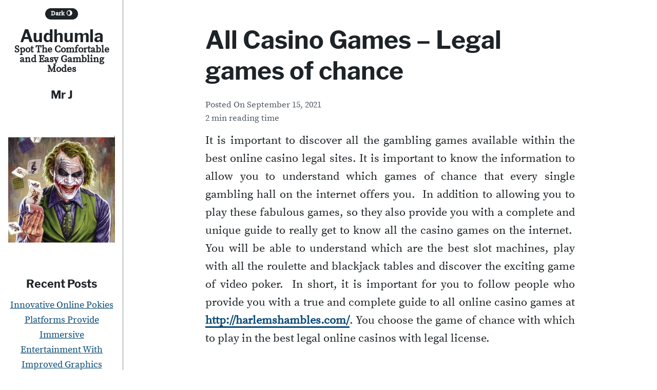

--- FILE ---
content_type: text/html; charset=UTF-8
request_url: http://www.audhumla.org/all-casino-games-legal-games-of-chance.html
body_size: 12084
content:
<!DOCTYPE html>
<html lang="en-US">
<head>
	<meta charset="UTF-8">
	<meta name="viewport" content="width=device-width" />
	<link rel="profile" href="http://gmpg.org/xfn/11">
	<link rel="profile" href="http://microformats.org/profile/specs" />
	<link rel="profile" href="http://microformats.org/profile/hatom" />

	<meta name='robots' content='index, follow, max-image-preview:large, max-snippet:-1, max-video-preview:-1' />

	<!-- This site is optimized with the Yoast SEO plugin v26.8 - https://yoast.com/product/yoast-seo-wordpress/ -->
	<title>All Casino Games - Legal games of chance - Audhumla</title>
	<link rel="canonical" href="http://www.audhumla.org/all-casino-games-legal-games-of-chance.html" />
	<meta property="og:locale" content="en_US" />
	<meta property="og:type" content="article" />
	<meta property="og:title" content="All Casino Games - Legal games of chance - Audhumla" />
	<meta property="og:description" content="It is important to discover all the gambling games available within the best online casino legal sites. It is important to know the information to allow you to understand which games of chance that every single gambling hall on the internet offers you.  In addition to allowing you to play these fabulous games, so they [&hellip;]" />
	<meta property="og:url" content="http://www.audhumla.org/all-casino-games-legal-games-of-chance.html" />
	<meta property="og:site_name" content="Audhumla" />
	<meta property="article:published_time" content="2021-09-15T10:26:49+00:00" />
	<meta property="article:modified_time" content="2021-09-21T11:45:51+00:00" />
	<meta property="og:image" content="http://www.audhumla.org/wp-content/uploads/2021/09/ONLINE____.jpg" />
	<meta name="author" content="William" />
	<meta name="twitter:card" content="summary_large_image" />
	<meta name="twitter:label1" content="Written by" />
	<meta name="twitter:data1" content="William" />
	<meta name="twitter:label2" content="Est. reading time" />
	<meta name="twitter:data2" content="2 minutes" />
	<script type="application/ld+json" class="yoast-schema-graph">{"@context":"https://schema.org","@graph":[{"@type":"Article","@id":"http://www.audhumla.org/all-casino-games-legal-games-of-chance.html#article","isPartOf":{"@id":"http://www.audhumla.org/all-casino-games-legal-games-of-chance.html"},"author":{"name":"William","@id":"http://www.audhumla.org/#/schema/person/3b7de15c0213ede568e1dc2727005aea"},"headline":"All Casino Games &#8211; Legal games of chance","datePublished":"2021-09-15T10:26:49+00:00","dateModified":"2021-09-21T11:45:51+00:00","mainEntityOfPage":{"@id":"http://www.audhumla.org/all-casino-games-legal-games-of-chance.html"},"wordCount":327,"image":{"@id":"http://www.audhumla.org/all-casino-games-legal-games-of-chance.html#primaryimage"},"thumbnailUrl":"http://www.audhumla.org/wp-content/uploads/2021/09/ONLINE____.jpg","articleSection":["Casino"],"inLanguage":"en-US"},{"@type":"WebPage","@id":"http://www.audhumla.org/all-casino-games-legal-games-of-chance.html","url":"http://www.audhumla.org/all-casino-games-legal-games-of-chance.html","name":"All Casino Games - Legal games of chance - Audhumla","isPartOf":{"@id":"http://www.audhumla.org/#website"},"primaryImageOfPage":{"@id":"http://www.audhumla.org/all-casino-games-legal-games-of-chance.html#primaryimage"},"image":{"@id":"http://www.audhumla.org/all-casino-games-legal-games-of-chance.html#primaryimage"},"thumbnailUrl":"http://www.audhumla.org/wp-content/uploads/2021/09/ONLINE____.jpg","datePublished":"2021-09-15T10:26:49+00:00","dateModified":"2021-09-21T11:45:51+00:00","author":{"@id":"http://www.audhumla.org/#/schema/person/3b7de15c0213ede568e1dc2727005aea"},"breadcrumb":{"@id":"http://www.audhumla.org/all-casino-games-legal-games-of-chance.html#breadcrumb"},"inLanguage":"en-US","potentialAction":[{"@type":"ReadAction","target":["http://www.audhumla.org/all-casino-games-legal-games-of-chance.html"]}]},{"@type":"ImageObject","inLanguage":"en-US","@id":"http://www.audhumla.org/all-casino-games-legal-games-of-chance.html#primaryimage","url":"http://www.audhumla.org/wp-content/uploads/2021/09/ONLINE____.jpg","contentUrl":"http://www.audhumla.org/wp-content/uploads/2021/09/ONLINE____.jpg","width":900,"height":450,"caption":"online domino games"},{"@type":"BreadcrumbList","@id":"http://www.audhumla.org/all-casino-games-legal-games-of-chance.html#breadcrumb","itemListElement":[{"@type":"ListItem","position":1,"name":"Home","item":"http://www.audhumla.org/"},{"@type":"ListItem","position":2,"name":"All Casino Games &#8211; Legal games of chance"}]},{"@type":"WebSite","@id":"http://www.audhumla.org/#website","url":"http://www.audhumla.org/","name":"Audhumla","description":"Spot The Comfortable and Easy Gambling Modes","potentialAction":[{"@type":"SearchAction","target":{"@type":"EntryPoint","urlTemplate":"http://www.audhumla.org/?s={search_term_string}"},"query-input":{"@type":"PropertyValueSpecification","valueRequired":true,"valueName":"search_term_string"}}],"inLanguage":"en-US"},{"@type":"Person","@id":"http://www.audhumla.org/#/schema/person/3b7de15c0213ede568e1dc2727005aea","name":"William","image":{"@type":"ImageObject","inLanguage":"en-US","@id":"http://www.audhumla.org/#/schema/person/image/","url":"https://secure.gravatar.com/avatar/e1f348fca4f715923b0e5cb1672544ebf89db1e3d0d87bea8452a5031e523b58?s=96&d=mm&r=g","contentUrl":"https://secure.gravatar.com/avatar/e1f348fca4f715923b0e5cb1672544ebf89db1e3d0d87bea8452a5031e523b58?s=96&d=mm&r=g","caption":"William"},"sameAs":["http://audhumla.org"],"url":"http://www.audhumla.org/author/admin"}]}</script>
	<!-- / Yoast SEO plugin. -->


<link rel="alternate" type="application/rss+xml" title="Audhumla &raquo; Feed" href="http://www.audhumla.org/feed" />
<link rel="alternate" title="oEmbed (JSON)" type="application/json+oembed" href="http://www.audhumla.org/wp-json/oembed/1.0/embed?url=http%3A%2F%2Fwww.audhumla.org%2Fall-casino-games-legal-games-of-chance.html" />
<link rel="alternate" title="oEmbed (XML)" type="text/xml+oembed" href="http://www.audhumla.org/wp-json/oembed/1.0/embed?url=http%3A%2F%2Fwww.audhumla.org%2Fall-casino-games-legal-games-of-chance.html&#038;format=xml" />
<style id='wp-img-auto-sizes-contain-inline-css'>
img:is([sizes=auto i],[sizes^="auto," i]){contain-intrinsic-size:3000px 1500px}
/*# sourceURL=wp-img-auto-sizes-contain-inline-css */
</style>
<style id='wp-emoji-styles-inline-css'>

	img.wp-smiley, img.emoji {
		display: inline !important;
		border: none !important;
		box-shadow: none !important;
		height: 1em !important;
		width: 1em !important;
		margin: 0 0.07em !important;
		vertical-align: -0.1em !important;
		background: none !important;
		padding: 0 !important;
	}
/*# sourceURL=wp-emoji-styles-inline-css */
</style>
<style id='wp-block-library-inline-css'>
:root{--wp-block-synced-color:#7a00df;--wp-block-synced-color--rgb:122,0,223;--wp-bound-block-color:var(--wp-block-synced-color);--wp-editor-canvas-background:#ddd;--wp-admin-theme-color:#007cba;--wp-admin-theme-color--rgb:0,124,186;--wp-admin-theme-color-darker-10:#006ba1;--wp-admin-theme-color-darker-10--rgb:0,107,160.5;--wp-admin-theme-color-darker-20:#005a87;--wp-admin-theme-color-darker-20--rgb:0,90,135;--wp-admin-border-width-focus:2px}@media (min-resolution:192dpi){:root{--wp-admin-border-width-focus:1.5px}}.wp-element-button{cursor:pointer}:root .has-very-light-gray-background-color{background-color:#eee}:root .has-very-dark-gray-background-color{background-color:#313131}:root .has-very-light-gray-color{color:#eee}:root .has-very-dark-gray-color{color:#313131}:root .has-vivid-green-cyan-to-vivid-cyan-blue-gradient-background{background:linear-gradient(135deg,#00d084,#0693e3)}:root .has-purple-crush-gradient-background{background:linear-gradient(135deg,#34e2e4,#4721fb 50%,#ab1dfe)}:root .has-hazy-dawn-gradient-background{background:linear-gradient(135deg,#faaca8,#dad0ec)}:root .has-subdued-olive-gradient-background{background:linear-gradient(135deg,#fafae1,#67a671)}:root .has-atomic-cream-gradient-background{background:linear-gradient(135deg,#fdd79a,#004a59)}:root .has-nightshade-gradient-background{background:linear-gradient(135deg,#330968,#31cdcf)}:root .has-midnight-gradient-background{background:linear-gradient(135deg,#020381,#2874fc)}:root{--wp--preset--font-size--normal:16px;--wp--preset--font-size--huge:42px}.has-regular-font-size{font-size:1em}.has-larger-font-size{font-size:2.625em}.has-normal-font-size{font-size:var(--wp--preset--font-size--normal)}.has-huge-font-size{font-size:var(--wp--preset--font-size--huge)}.has-text-align-center{text-align:center}.has-text-align-left{text-align:left}.has-text-align-right{text-align:right}.has-fit-text{white-space:nowrap!important}#end-resizable-editor-section{display:none}.aligncenter{clear:both}.items-justified-left{justify-content:flex-start}.items-justified-center{justify-content:center}.items-justified-right{justify-content:flex-end}.items-justified-space-between{justify-content:space-between}.screen-reader-text{border:0;clip-path:inset(50%);height:1px;margin:-1px;overflow:hidden;padding:0;position:absolute;width:1px;word-wrap:normal!important}.screen-reader-text:focus{background-color:#ddd;clip-path:none;color:#444;display:block;font-size:1em;height:auto;left:5px;line-height:normal;padding:15px 23px 14px;text-decoration:none;top:5px;width:auto;z-index:100000}html :where(.has-border-color){border-style:solid}html :where([style*=border-top-color]){border-top-style:solid}html :where([style*=border-right-color]){border-right-style:solid}html :where([style*=border-bottom-color]){border-bottom-style:solid}html :where([style*=border-left-color]){border-left-style:solid}html :where([style*=border-width]){border-style:solid}html :where([style*=border-top-width]){border-top-style:solid}html :where([style*=border-right-width]){border-right-style:solid}html :where([style*=border-bottom-width]){border-bottom-style:solid}html :where([style*=border-left-width]){border-left-style:solid}html :where(img[class*=wp-image-]){height:auto;max-width:100%}:where(figure){margin:0 0 1em}html :where(.is-position-sticky){--wp-admin--admin-bar--position-offset:var(--wp-admin--admin-bar--height,0px)}@media screen and (max-width:600px){html :where(.is-position-sticky){--wp-admin--admin-bar--position-offset:0px}}

/*# sourceURL=wp-block-library-inline-css */
</style><style id='global-styles-inline-css'>
:root{--wp--preset--aspect-ratio--square: 1;--wp--preset--aspect-ratio--4-3: 4/3;--wp--preset--aspect-ratio--3-4: 3/4;--wp--preset--aspect-ratio--3-2: 3/2;--wp--preset--aspect-ratio--2-3: 2/3;--wp--preset--aspect-ratio--16-9: 16/9;--wp--preset--aspect-ratio--9-16: 9/16;--wp--preset--color--black: #000000;--wp--preset--color--cyan-bluish-gray: #abb8c3;--wp--preset--color--white: #ffffff;--wp--preset--color--pale-pink: #f78da7;--wp--preset--color--vivid-red: #cf2e2e;--wp--preset--color--luminous-vivid-orange: #ff6900;--wp--preset--color--luminous-vivid-amber: #fcb900;--wp--preset--color--light-green-cyan: #7bdcb5;--wp--preset--color--vivid-green-cyan: #00d084;--wp--preset--color--pale-cyan-blue: #8ed1fc;--wp--preset--color--vivid-cyan-blue: #0693e3;--wp--preset--color--vivid-purple: #9b51e0;--wp--preset--color--text: #1d2327;--wp--preset--color--accent-text: #50575e;--wp--preset--color--accent: #d63638;--wp--preset--gradient--vivid-cyan-blue-to-vivid-purple: linear-gradient(135deg,rgb(6,147,227) 0%,rgb(155,81,224) 100%);--wp--preset--gradient--light-green-cyan-to-vivid-green-cyan: linear-gradient(135deg,rgb(122,220,180) 0%,rgb(0,208,130) 100%);--wp--preset--gradient--luminous-vivid-amber-to-luminous-vivid-orange: linear-gradient(135deg,rgb(252,185,0) 0%,rgb(255,105,0) 100%);--wp--preset--gradient--luminous-vivid-orange-to-vivid-red: linear-gradient(135deg,rgb(255,105,0) 0%,rgb(207,46,46) 100%);--wp--preset--gradient--very-light-gray-to-cyan-bluish-gray: linear-gradient(135deg,rgb(238,238,238) 0%,rgb(169,184,195) 100%);--wp--preset--gradient--cool-to-warm-spectrum: linear-gradient(135deg,rgb(74,234,220) 0%,rgb(151,120,209) 20%,rgb(207,42,186) 40%,rgb(238,44,130) 60%,rgb(251,105,98) 80%,rgb(254,248,76) 100%);--wp--preset--gradient--blush-light-purple: linear-gradient(135deg,rgb(255,206,236) 0%,rgb(152,150,240) 100%);--wp--preset--gradient--blush-bordeaux: linear-gradient(135deg,rgb(254,205,165) 0%,rgb(254,45,45) 50%,rgb(107,0,62) 100%);--wp--preset--gradient--luminous-dusk: linear-gradient(135deg,rgb(255,203,112) 0%,rgb(199,81,192) 50%,rgb(65,88,208) 100%);--wp--preset--gradient--pale-ocean: linear-gradient(135deg,rgb(255,245,203) 0%,rgb(182,227,212) 50%,rgb(51,167,181) 100%);--wp--preset--gradient--electric-grass: linear-gradient(135deg,rgb(202,248,128) 0%,rgb(113,206,126) 100%);--wp--preset--gradient--midnight: linear-gradient(135deg,rgb(2,3,129) 0%,rgb(40,116,252) 100%);--wp--preset--font-size--small: 16px;--wp--preset--font-size--medium: 20px;--wp--preset--font-size--large: 36px;--wp--preset--font-size--x-large: 42px;--wp--preset--font-size--regular: 22px;--wp--preset--font-size--huge: 48px;--wp--preset--spacing--20: 0.44rem;--wp--preset--spacing--30: 0.67rem;--wp--preset--spacing--40: 1rem;--wp--preset--spacing--50: 1.5rem;--wp--preset--spacing--60: 2.25rem;--wp--preset--spacing--70: 3.38rem;--wp--preset--spacing--80: 5.06rem;--wp--preset--shadow--natural: 6px 6px 9px rgba(0, 0, 0, 0.2);--wp--preset--shadow--deep: 12px 12px 50px rgba(0, 0, 0, 0.4);--wp--preset--shadow--sharp: 6px 6px 0px rgba(0, 0, 0, 0.2);--wp--preset--shadow--outlined: 6px 6px 0px -3px rgb(255, 255, 255), 6px 6px rgb(0, 0, 0);--wp--preset--shadow--crisp: 6px 6px 0px rgb(0, 0, 0);}:where(.is-layout-flex){gap: 0.5em;}:where(.is-layout-grid){gap: 0.5em;}body .is-layout-flex{display: flex;}.is-layout-flex{flex-wrap: wrap;align-items: center;}.is-layout-flex > :is(*, div){margin: 0;}body .is-layout-grid{display: grid;}.is-layout-grid > :is(*, div){margin: 0;}:where(.wp-block-columns.is-layout-flex){gap: 2em;}:where(.wp-block-columns.is-layout-grid){gap: 2em;}:where(.wp-block-post-template.is-layout-flex){gap: 1.25em;}:where(.wp-block-post-template.is-layout-grid){gap: 1.25em;}.has-black-color{color: var(--wp--preset--color--black) !important;}.has-cyan-bluish-gray-color{color: var(--wp--preset--color--cyan-bluish-gray) !important;}.has-white-color{color: var(--wp--preset--color--white) !important;}.has-pale-pink-color{color: var(--wp--preset--color--pale-pink) !important;}.has-vivid-red-color{color: var(--wp--preset--color--vivid-red) !important;}.has-luminous-vivid-orange-color{color: var(--wp--preset--color--luminous-vivid-orange) !important;}.has-luminous-vivid-amber-color{color: var(--wp--preset--color--luminous-vivid-amber) !important;}.has-light-green-cyan-color{color: var(--wp--preset--color--light-green-cyan) !important;}.has-vivid-green-cyan-color{color: var(--wp--preset--color--vivid-green-cyan) !important;}.has-pale-cyan-blue-color{color: var(--wp--preset--color--pale-cyan-blue) !important;}.has-vivid-cyan-blue-color{color: var(--wp--preset--color--vivid-cyan-blue) !important;}.has-vivid-purple-color{color: var(--wp--preset--color--vivid-purple) !important;}.has-black-background-color{background-color: var(--wp--preset--color--black) !important;}.has-cyan-bluish-gray-background-color{background-color: var(--wp--preset--color--cyan-bluish-gray) !important;}.has-white-background-color{background-color: var(--wp--preset--color--white) !important;}.has-pale-pink-background-color{background-color: var(--wp--preset--color--pale-pink) !important;}.has-vivid-red-background-color{background-color: var(--wp--preset--color--vivid-red) !important;}.has-luminous-vivid-orange-background-color{background-color: var(--wp--preset--color--luminous-vivid-orange) !important;}.has-luminous-vivid-amber-background-color{background-color: var(--wp--preset--color--luminous-vivid-amber) !important;}.has-light-green-cyan-background-color{background-color: var(--wp--preset--color--light-green-cyan) !important;}.has-vivid-green-cyan-background-color{background-color: var(--wp--preset--color--vivid-green-cyan) !important;}.has-pale-cyan-blue-background-color{background-color: var(--wp--preset--color--pale-cyan-blue) !important;}.has-vivid-cyan-blue-background-color{background-color: var(--wp--preset--color--vivid-cyan-blue) !important;}.has-vivid-purple-background-color{background-color: var(--wp--preset--color--vivid-purple) !important;}.has-black-border-color{border-color: var(--wp--preset--color--black) !important;}.has-cyan-bluish-gray-border-color{border-color: var(--wp--preset--color--cyan-bluish-gray) !important;}.has-white-border-color{border-color: var(--wp--preset--color--white) !important;}.has-pale-pink-border-color{border-color: var(--wp--preset--color--pale-pink) !important;}.has-vivid-red-border-color{border-color: var(--wp--preset--color--vivid-red) !important;}.has-luminous-vivid-orange-border-color{border-color: var(--wp--preset--color--luminous-vivid-orange) !important;}.has-luminous-vivid-amber-border-color{border-color: var(--wp--preset--color--luminous-vivid-amber) !important;}.has-light-green-cyan-border-color{border-color: var(--wp--preset--color--light-green-cyan) !important;}.has-vivid-green-cyan-border-color{border-color: var(--wp--preset--color--vivid-green-cyan) !important;}.has-pale-cyan-blue-border-color{border-color: var(--wp--preset--color--pale-cyan-blue) !important;}.has-vivid-cyan-blue-border-color{border-color: var(--wp--preset--color--vivid-cyan-blue) !important;}.has-vivid-purple-border-color{border-color: var(--wp--preset--color--vivid-purple) !important;}.has-vivid-cyan-blue-to-vivid-purple-gradient-background{background: var(--wp--preset--gradient--vivid-cyan-blue-to-vivid-purple) !important;}.has-light-green-cyan-to-vivid-green-cyan-gradient-background{background: var(--wp--preset--gradient--light-green-cyan-to-vivid-green-cyan) !important;}.has-luminous-vivid-amber-to-luminous-vivid-orange-gradient-background{background: var(--wp--preset--gradient--luminous-vivid-amber-to-luminous-vivid-orange) !important;}.has-luminous-vivid-orange-to-vivid-red-gradient-background{background: var(--wp--preset--gradient--luminous-vivid-orange-to-vivid-red) !important;}.has-very-light-gray-to-cyan-bluish-gray-gradient-background{background: var(--wp--preset--gradient--very-light-gray-to-cyan-bluish-gray) !important;}.has-cool-to-warm-spectrum-gradient-background{background: var(--wp--preset--gradient--cool-to-warm-spectrum) !important;}.has-blush-light-purple-gradient-background{background: var(--wp--preset--gradient--blush-light-purple) !important;}.has-blush-bordeaux-gradient-background{background: var(--wp--preset--gradient--blush-bordeaux) !important;}.has-luminous-dusk-gradient-background{background: var(--wp--preset--gradient--luminous-dusk) !important;}.has-pale-ocean-gradient-background{background: var(--wp--preset--gradient--pale-ocean) !important;}.has-electric-grass-gradient-background{background: var(--wp--preset--gradient--electric-grass) !important;}.has-midnight-gradient-background{background: var(--wp--preset--gradient--midnight) !important;}.has-small-font-size{font-size: var(--wp--preset--font-size--small) !important;}.has-medium-font-size{font-size: var(--wp--preset--font-size--medium) !important;}.has-large-font-size{font-size: var(--wp--preset--font-size--large) !important;}.has-x-large-font-size{font-size: var(--wp--preset--font-size--x-large) !important;}
/*# sourceURL=global-styles-inline-css */
</style>

<style id='classic-theme-styles-inline-css'>
/*! This file is auto-generated */
.wp-block-button__link{color:#fff;background-color:#32373c;border-radius:9999px;box-shadow:none;text-decoration:none;padding:calc(.667em + 2px) calc(1.333em + 2px);font-size:1.125em}.wp-block-file__button{background:#32373c;color:#fff;text-decoration:none}
/*# sourceURL=/wp-includes/css/classic-themes.min.css */
</style>
<link rel='stylesheet' id='velox-style-css' href='http://www.audhumla.org/wp-content/themes/velox/style.css?ver=1.3.1' media='all' />
<style id='velox-style-inline-css'>

		@font-face {
			font-family: Libre Franklin Bold;
			src:url('http://www.audhumla.org/wp-content/themes/velox/fonts/libre-franklin-v3-latin-700/libre-franklin-v3-latin-700.woff2') format('woff2'),
		    	url('http://www.audhumla.org/wp-content/themes/velox/fonts/libre-franklin-v3-latin-700/libre-franklin-v3-latin-700.woff') format('woff');
			font-weight: 700;

		}
		@font-face {
			font-family: Source Serif Pro;
			src:url('http://www.audhumla.org/wp-content/themes/velox/fonts/source-serif-pro-v7-latin-regular/source-serif-pro-v7-latin-regular.woff2') format('woff2'),
		    	url('http://www.audhumla.org/wp-content/themes/velox/fonts/source-serif-pro-v7-latin-regular/source-serif-pro-v7-latin-regular.woff') format('woff');
			font-weight: 400;
		}
		body, button, input, select, optgroup, textarea {
			font-family: 'Source Serif Pro',-apple-system,BlinkMacSystemFont,'Segoe UI',Roboto,Oxygen-Sans,Ubuntu,Cantarell,'Helvetica Neue',sans-serif;
			font-weight: 400;
		}
		h1, h2, h3, h4, h5, h6 {
			font-family: 'Libre Franklin Bold',-apple-system,BlinkMacSystemFont,'Segoe UI',Roboto,Oxygen-Sans,Ubuntu,Cantarell,'Helvetica Neue',sans-serif;
			font-weight: 700;
		}
		
/*# sourceURL=velox-style-inline-css */
</style>
<link rel="https://api.w.org/" href="http://www.audhumla.org/wp-json/" /><link rel="alternate" title="JSON" type="application/json" href="http://www.audhumla.org/wp-json/wp/v2/posts/122" /><link rel="EditURI" type="application/rsd+xml" title="RSD" href="http://www.audhumla.org/xmlrpc.php?rsd" />
<meta name="generator" content="WordPress 6.9" />
<link rel='shortlink' href='http://www.audhumla.org/?p=122' />
	<style type="text/css">
		@media (prefers-color-scheme: light) {
			body, input, select, optgroup, textarea, h1, h2, h3, h4, h5, h6 { color: #1d2327; }
			a, a:visited { color: #0a4b78; }
			.comment-navigation, .after-entry-sidebar, .posts-navigation, .post-navigation, .entry-footer, .author-info, hr, .wp-block-separator { border-bottom-color: #d63638; }
		}
		.entry-footer, .entry-meta, .wp-block-image figcaption, .wp-block-pullquote cite, .wp-block-latest-posts__post-date, .wp-caption-text { color: #515962; }
		.wp-block-button__link { background-color: #0a4b78; }
		.wp-block-button__link:hover, .wp-block-button__link:active, .wp-block-button__link:focus, .hentry .entry-content a.wp-block-button__link:hover, .hentry .entry-content a.wp-block-button__link:active, .hentry .entry-content a.wp-block-button__link:focus {	background-color: #0a4b78; }
		.hentry .entry-content a:not(.wp-block-button__link) { border-bottom-color: #0a4b78; box-shadow: inset 0 -2px 0 #0a4b78; }
		.hentry .entry-content a:not(.wp-block-button__link):hover, .hentry .entry-content a:not(.wp-block-button__link):focus, .hentry .entry-content a:not(.wp-block-button__link):active, .hentry .wp-block-image a:active, .hentry .wp-block-image a:focus, .hentry .wp-block-image a:hover, .hentry .wp-block-gallery a:active, .hentry .wp-block-gallery a:focus, .hentry .wp-block-gallery a:hover {	background-color: #0a4b78; border-bottom: 1px solid #0a4b78; box-shadow: inset 0 -2px 0 #0a4b78; }
		hr, hr.wp-block-separator, .progress-bar, button, input[type="button"], input[type="reset"], input[type="submit"], .wp-block-button .wp-block-button__link { background-color: #d63638; }
		.wp-block-separator.is-style-dots:before { color: #d63638; }
		.wp-block-pullquote { border-top-color: #d63638; border-bottom-color: #d63638; }
		.navigation .nav-previous { border-right-color: #d63638; }
		q, blockquote, .wp-block-quote:not(.is-large) { border-left-color: #d63638; }
		#main-navigation a:hover, #main-navigation a:focus { background-color: #0a4b78; }
		.has-text-color { color: #1d2327; }
		.has-text-background-color { background-color: #1d2327; }
		.has-accent-text-color { color: #515962; }
		.has-accent-text-background-color { background-color: #515962; }
		.has-accent-color, .is-style-outline > .wp-block-button__link:not(.has-background), .wp-block-button__link.is-style-outline:not(.has-background) { color: #d63638; }
		.has-accent-background-color { background-color: #d63638; }
	</style>
	</head>

<body class="wp-singular post-template-default single single-post postid-122 single-format-standard wp-embed-responsive wp-theme-velox h-entry hentry single-author">
<div id="page" class="site-wrap">
	<a class="skip-link screen-reader-text" href="#content">Skip to content</a>

	<header id="masthead" class="site-header" role="banner">
		<div class="site-header-wrap" data-sticky="true">
			<div class="site-header-content">
									<div class="site-options">
						<input type="checkbox" id="dark-mode-check" name="dark-mode-check">
						<label for="dark-mode-check" id="dark-mode-track">
							Dark<span class="dark-mode-track-icon" role="presentation">🌖</span>
						</label>
					</div><!-- .site-options -->
									<div class="site-branding">
										<h1 class="site-title"><a href="http://www.audhumla.org/" rel="home">Audhumla</a></h1>
					<p class="site-description">Spot The Comfortable and Easy Gambling Modes</p>
				</div><!-- .site-branding -->

									<aside id="secondary" class="widget-area header-sidebar" role="complementary">
						<section id="text-3" class="widget widget_text"><h3 class="widget-title">Mr J</h3>			<div class="textwidget"><p><img fetchpriority="high" decoding="async" class="aligncenter wp-image-25 size-medium" src="http://www.audhumla.org/wp-content/uploads/2021/03/Mr_-J-on-Instagram_-Unknown-author-Link-in-bio-dc-dceu-dcu-dctv-dcuniverse-joker-thejoker-heathledgerjoker-heathledger-darkknight-darkknighttrilogy…-300x300.jpg" alt="" width="300" height="300" srcset="http://www.audhumla.org/wp-content/uploads/2021/03/Mr_-J-on-Instagram_-Unknown-author-Link-in-bio-dc-dceu-dcu-dctv-dcuniverse-joker-thejoker-heathledgerjoker-heathledger-darkknight-darkknighttrilogy…-300x300.jpg 300w, http://www.audhumla.org/wp-content/uploads/2021/03/Mr_-J-on-Instagram_-Unknown-author-Link-in-bio-dc-dceu-dcu-dctv-dcuniverse-joker-thejoker-heathledgerjoker-heathledger-darkknight-darkknighttrilogy…-150x150.jpg 150w, http://www.audhumla.org/wp-content/uploads/2021/03/Mr_-J-on-Instagram_-Unknown-author-Link-in-bio-dc-dceu-dcu-dctv-dcuniverse-joker-thejoker-heathledgerjoker-heathledger-darkknight-darkknighttrilogy….jpg 720w" sizes="(max-width: 300px) 100vw, 300px" /></p>
</div>
		</section>
		<section id="recent-posts-3" class="widget widget_recent_entries">
		<h3 class="widget-title">Recent Posts</h3>
		<ul>
											<li>
					<a href="http://www.audhumla.org/innovative-online-pokies-platforms-provide-immersive-entertainment-with-improved-graphics.html">Innovative Online Pokies Platforms Provide Immersive Entertainment With Improved Graphics</a>
									</li>
											<li>
					<a href="http://www.audhumla.org/positive-reel-experiences-bring-lasting-enjoyment-to-slot-play.html">Positive Reel Experiences Bring Lasting Enjoyment To Slot Play</a>
									</li>
											<li>
					<a href="http://www.audhumla.org/choose-comfort-and-entertainment-with-todays-online-casino-games.html">Choose Comfort and Entertainment with Today’s Online Casino Games</a>
									</li>
											<li>
					<a href="http://www.audhumla.org/enjoy-engaging-online-casino-games-offering-smooth-play-and-rewards.html">Enjoy Engaging Online Casino Games Offering Smooth Play And Rewards</a>
									</li>
											<li>
					<a href="http://www.audhumla.org/spin-the-reels-and-win-big-with-exciting-online-slot-games.html">Spin the Reels and Win Big with Exciting Online Slot Games</a>
									</li>
					</ul>

		</section>					</aside><!-- #secondary -->
								</div>

			<nav id="main-navigation" class="site-navigation" role="navigation">
				<button class="menu-toggle" data-micromodal-trigger="header-menu"><span class="menu-icon"></span><span class="menu-icon-text">Menu</span></button>

				<div id="primary-menu" class="menu"></div>
			</nav><!-- #main-navigation -->
		</div><!-- .site-header-wrap -->
	</header><!-- #masthead -->

	<div id="content" class="site-content">

	<div id="primary" class="content-area">
		<main id="main" class="site-main" role="main">

		
<article id="post-122" class="post-122 post type-post status-publish format-standard category-casino" itemref="site-publisher">
	<header class="entry-header">
		
		<div class="entry-header-content">
			<h1 class="entry-title p-name" itemprop="name headline">All Casino Games &#8211; Legal games of chance</h1>			<div class="entry-meta">
				Posted On <time itemprop="datePublished" class="dt-published" datetime="2021-09-15T10:26:49+00:00">September 15, 2021</time>			</div><!-- .entry-meta -->
						</div>
	</header><!-- .entry-header -->

			<div class="entry-content e-content" itemprop="description articleBody">
			<p style="text-align: justify;">It is important to discover all the gambling games available within the best online casino legal sites. It is important to know the information to allow you to understand which games of chance that every single gambling hall on the internet offers you.  In addition to allowing you to play these fabulous games, so they also provide you with a complete and unique guide to really get to know all the casino games on the internet.  You will be able to understand which are the best slot machines, play with all the roulette and blackjack tables and discover the exciting game of video poker.  In short, it is important for you to follow people who provide you with a true and complete guide to all online casino games at <a href="https://harlemshambles.com/"><strong>http://harlemshambles.com/</strong></a>. You choose the game of chance with which to play in the best legal online casinos with legal license.</p>
<p><img decoding="async" class="aligncenter  wp-image-125" src="http://www.audhumla.org/wp-content/uploads/2021/09/ONLINE____.jpg" alt="online domino games" width="690" height="345" srcset="http://www.audhumla.org/wp-content/uploads/2021/09/ONLINE____.jpg 900w, http://www.audhumla.org/wp-content/uploads/2021/09/ONLINE____-300x150.jpg 300w, http://www.audhumla.org/wp-content/uploads/2021/09/ONLINE____-768x384.jpg 768w" sizes="(max-width: 690px) 100vw, 690px" /></p>
<p style="text-align: justify;">The slot machine is one of the best games you can find in a licensed online casino.  In the gaming sites you can find many different types of slot machines that will make you win lots of cash prizes at any time of day.  If you want to play the slot machines of the best online casino right away or want to read the complete guide to this game of chance, firstly read about them and know about them clearly through surfing in online.</p>
<p style="text-align: justify;">Roulette is an ancient game of chance widespread throughout Europe and around the world.  You can also find the game of roulette within the legal  online casinos sites.  You will be able to play at many tables in the best variants such as French and American roulette.  If you want to play roulette in the best online casino with legal license or want to read the complete guide to the game, firstly browse about them and understand about them simply through surfing in online.</p>
		</div><!-- .entry-content -->
	
	<footer class="entry-footer">
		<div class="entry-meta-categories">Categories: <span class="post-categories"><a href="http://www.audhumla.org/category/casino" rel="category tag">Casino</a></span></div><div class="entry-meta-tags"></div>	</footer><!-- .entry-footer -->
</article><!-- #post-122 -->
		<div class="author-info author vcard h-card" itemprop="author" itemscope itemtype="http://schema.org/Person">
			<div class="author-image">
				<img alt='William' src='https://secure.gravatar.com/avatar/e1f348fca4f715923b0e5cb1672544ebf89db1e3d0d87bea8452a5031e523b58?s=72&#038;d=mm&#038;r=g' srcset='https://secure.gravatar.com/avatar/e1f348fca4f715923b0e5cb1672544ebf89db1e3d0d87bea8452a5031e523b58?s=144&#038;d=mm&#038;r=g 2x' class='avatar avatar-72 photo u-photo' height='72' width='72' decoding='async'/>			</div>
			<div class="author-description">
									<a class="url u-url fn p-fn n p-name" href="http://www.audhumla.org/author/admin" rel="me author" itemprop="url">
						<span itemprop="name">William</span>
					</a>
											</div>
		</div><!-- .author-info -->
		
	<nav class="navigation post-navigation" aria-label="Posts">
		<h2 class="screen-reader-text">Post navigation</h2>
		<div class="nav-links"><div class="nav-previous"><a href="http://www.audhumla.org/soccer-strategy-tips-on-how-to-win-in-sports-gambling.html" rel="prev"><span class="meta-nav">Previous Post</span><span class="navigation-arrow" aria-hidden="true">&lsaquo;</span><br/><span class="post-title">Soccer Strategy &#8211; Tips on How to Win In Sports Gambling</span></a></div><div class="nav-next"><a href="http://www.audhumla.org/the-public-authority-act-in-regards-to-the-betting.html" rel="next"><span class="navigation-arrow" aria-hidden="true">&rsaquo;</span><span class="meta-nav">Next Post</span><br/><span class="post-title">The public authority act in regards to the betting</span></a></div></div>
	</nav>
		</main><!-- #main -->
	</div><!-- #primary -->


	</div><!-- #content -->

	<footer id="colophon" class="site-footer" role="contentinfo">
					<aside id="secondary" class="widget-area footer-sidebar" role="complementary">
				<section id="archives-2" class="widget widget_archive"><h3 class="widget-title">Archives</h3>
			<ul>
					<li><a href='http://www.audhumla.org/2026/01'>January 2026</a></li>
	<li><a href='http://www.audhumla.org/2025/12'>December 2025</a></li>
	<li><a href='http://www.audhumla.org/2025/11'>November 2025</a></li>
	<li><a href='http://www.audhumla.org/2025/10'>October 2025</a></li>
	<li><a href='http://www.audhumla.org/2025/08'>August 2025</a></li>
	<li><a href='http://www.audhumla.org/2025/07'>July 2025</a></li>
	<li><a href='http://www.audhumla.org/2025/06'>June 2025</a></li>
	<li><a href='http://www.audhumla.org/2025/05'>May 2025</a></li>
	<li><a href='http://www.audhumla.org/2025/04'>April 2025</a></li>
	<li><a href='http://www.audhumla.org/2025/03'>March 2025</a></li>
	<li><a href='http://www.audhumla.org/2025/02'>February 2025</a></li>
	<li><a href='http://www.audhumla.org/2025/01'>January 2025</a></li>
	<li><a href='http://www.audhumla.org/2024/11'>November 2024</a></li>
	<li><a href='http://www.audhumla.org/2024/10'>October 2024</a></li>
	<li><a href='http://www.audhumla.org/2024/09'>September 2024</a></li>
	<li><a href='http://www.audhumla.org/2024/08'>August 2024</a></li>
	<li><a href='http://www.audhumla.org/2024/06'>June 2024</a></li>
	<li><a href='http://www.audhumla.org/2024/05'>May 2024</a></li>
	<li><a href='http://www.audhumla.org/2024/04'>April 2024</a></li>
	<li><a href='http://www.audhumla.org/2024/03'>March 2024</a></li>
	<li><a href='http://www.audhumla.org/2024/02'>February 2024</a></li>
	<li><a href='http://www.audhumla.org/2024/01'>January 2024</a></li>
	<li><a href='http://www.audhumla.org/2023/12'>December 2023</a></li>
	<li><a href='http://www.audhumla.org/2023/10'>October 2023</a></li>
	<li><a href='http://www.audhumla.org/2023/09'>September 2023</a></li>
	<li><a href='http://www.audhumla.org/2023/08'>August 2023</a></li>
	<li><a href='http://www.audhumla.org/2023/07'>July 2023</a></li>
	<li><a href='http://www.audhumla.org/2023/06'>June 2023</a></li>
	<li><a href='http://www.audhumla.org/2023/05'>May 2023</a></li>
	<li><a href='http://www.audhumla.org/2023/04'>April 2023</a></li>
	<li><a href='http://www.audhumla.org/2023/03'>March 2023</a></li>
	<li><a href='http://www.audhumla.org/2023/01'>January 2023</a></li>
	<li><a href='http://www.audhumla.org/2022/12'>December 2022</a></li>
	<li><a href='http://www.audhumla.org/2022/08'>August 2022</a></li>
	<li><a href='http://www.audhumla.org/2022/07'>July 2022</a></li>
	<li><a href='http://www.audhumla.org/2022/06'>June 2022</a></li>
	<li><a href='http://www.audhumla.org/2022/05'>May 2022</a></li>
	<li><a href='http://www.audhumla.org/2022/04'>April 2022</a></li>
	<li><a href='http://www.audhumla.org/2022/03'>March 2022</a></li>
	<li><a href='http://www.audhumla.org/2022/01'>January 2022</a></li>
	<li><a href='http://www.audhumla.org/2021/12'>December 2021</a></li>
	<li><a href='http://www.audhumla.org/2021/11'>November 2021</a></li>
	<li><a href='http://www.audhumla.org/2021/10'>October 2021</a></li>
	<li><a href='http://www.audhumla.org/2021/09'>September 2021</a></li>
	<li><a href='http://www.audhumla.org/2021/08'>August 2021</a></li>
	<li><a href='http://www.audhumla.org/2021/07'>July 2021</a></li>
	<li><a href='http://www.audhumla.org/2021/06'>June 2021</a></li>
	<li><a href='http://www.audhumla.org/2021/04'>April 2021</a></li>
	<li><a href='http://www.audhumla.org/2021/03'>March 2021</a></li>
			</ul>

			</section><section id="categories-2" class="widget widget_categories"><h3 class="widget-title">Categories</h3>
			<ul>
					<li class="cat-item cat-item-3"><a href="http://www.audhumla.org/category/betting">Betting</a>
</li>
	<li class="cat-item cat-item-2"><a href="http://www.audhumla.org/category/casino">Casino</a>
</li>
	<li class="cat-item cat-item-4"><a href="http://www.audhumla.org/category/gambling">Gambling</a>
</li>
	<li class="cat-item cat-item-6"><a href="http://www.audhumla.org/category/home">Home</a>
</li>
	<li class="cat-item cat-item-8"><a href="http://www.audhumla.org/category/lottery">lottery</a>
</li>
	<li class="cat-item cat-item-7"><a href="http://www.audhumla.org/category/poker">Poker</a>
</li>
	<li class="cat-item cat-item-9"><a href="http://www.audhumla.org/category/slot">Slot</a>
</li>
	<li class="cat-item cat-item-5"><a href="http://www.audhumla.org/category/technology">Technology</a>
</li>
			</ul>

			</section><section id="meta-2" class="widget widget_meta"><h3 class="widget-title">Meta</h3>
		<ul>
						<li><a rel="nofollow" href="http://www.audhumla.org/wp-login.php">Log in</a></li>
			<li><a href="http://www.audhumla.org/feed">Entries feed</a></li>
			<li><a href="http://www.audhumla.org/comments/feed">Comments feed</a></li>

			<li><a href="https://wordpress.org/">WordPress.org</a></li>
		</ul>

		</section>			</aside><!-- #secondary -->
					<div class="site-info">
							<span class="copyright">&copy; 2026</span> <a class="site-name" href="http://www.audhumla.org/" rel="home">Audhumla</a>
								</div><!-- .site-info -->
	</footer><!-- #colophon -->
</div><!-- #page -->


<div class="modal micromodal-slide" id="header-menu" aria-hidden="true">
	<div class="modal-overlay" tabindex="-1" data-micromodal-close="">
		<div id="header-menu-title" class="screen-reader-text">Menu</div>
		<div class="modal-container" role="dialog" aria-modal="true" aria-labelledby="header-menu-title">
			<header class="modal-header">
				<button class="modal-close" data-micromodal-close=""> Close Menu</button>
			</header>
			<div class="modal-content" id="header-menu-content">
				<div id="primary-menu-modal" class="menu"></div>
			</div>
		</div>
	</div>
</div>


<script type="speculationrules">
{"prefetch":[{"source":"document","where":{"and":[{"href_matches":"/*"},{"not":{"href_matches":["/wp-*.php","/wp-admin/*","/wp-content/uploads/*","/wp-content/*","/wp-content/plugins/*","/wp-content/themes/velox/*","/*\\?(.+)"]}},{"not":{"selector_matches":"a[rel~=\"nofollow\"]"}},{"not":{"selector_matches":".no-prefetch, .no-prefetch a"}}]},"eagerness":"conservative"}]}
</script>
<script src="http://www.audhumla.org/wp-includes/js/dist/hooks.min.js?ver=dd5603f07f9220ed27f1" id="wp-hooks-js"></script>
<script src="http://www.audhumla.org/wp-includes/js/dist/i18n.min.js?ver=c26c3dc7bed366793375" id="wp-i18n-js"></script>
<script id="wp-i18n-js-after">
wp.i18n.setLocaleData( { 'text direction\u0004ltr': [ 'ltr' ] } );
//# sourceURL=wp-i18n-js-after
</script>
<script id="velox-scripts-js-extra">
var velox_options = {"dark_mode":"default_light","read_time":"1","progress_bar":"1","progress_bar_pride":"1","link_color":"0a4b78"};
//# sourceURL=velox-scripts-js-extra
</script>
<script src="http://www.audhumla.org/wp-content/themes/velox/js/velox-scripts.js?ver=1.3.1" id="velox-scripts-js"></script>
<script id="wp-emoji-settings" type="application/json">
{"baseUrl":"https://s.w.org/images/core/emoji/17.0.2/72x72/","ext":".png","svgUrl":"https://s.w.org/images/core/emoji/17.0.2/svg/","svgExt":".svg","source":{"concatemoji":"http://www.audhumla.org/wp-includes/js/wp-emoji-release.min.js?ver=6.9"}}
</script>
<script type="module">
/*! This file is auto-generated */
const a=JSON.parse(document.getElementById("wp-emoji-settings").textContent),o=(window._wpemojiSettings=a,"wpEmojiSettingsSupports"),s=["flag","emoji"];function i(e){try{var t={supportTests:e,timestamp:(new Date).valueOf()};sessionStorage.setItem(o,JSON.stringify(t))}catch(e){}}function c(e,t,n){e.clearRect(0,0,e.canvas.width,e.canvas.height),e.fillText(t,0,0);t=new Uint32Array(e.getImageData(0,0,e.canvas.width,e.canvas.height).data);e.clearRect(0,0,e.canvas.width,e.canvas.height),e.fillText(n,0,0);const a=new Uint32Array(e.getImageData(0,0,e.canvas.width,e.canvas.height).data);return t.every((e,t)=>e===a[t])}function p(e,t){e.clearRect(0,0,e.canvas.width,e.canvas.height),e.fillText(t,0,0);var n=e.getImageData(16,16,1,1);for(let e=0;e<n.data.length;e++)if(0!==n.data[e])return!1;return!0}function u(e,t,n,a){switch(t){case"flag":return n(e,"\ud83c\udff3\ufe0f\u200d\u26a7\ufe0f","\ud83c\udff3\ufe0f\u200b\u26a7\ufe0f")?!1:!n(e,"\ud83c\udde8\ud83c\uddf6","\ud83c\udde8\u200b\ud83c\uddf6")&&!n(e,"\ud83c\udff4\udb40\udc67\udb40\udc62\udb40\udc65\udb40\udc6e\udb40\udc67\udb40\udc7f","\ud83c\udff4\u200b\udb40\udc67\u200b\udb40\udc62\u200b\udb40\udc65\u200b\udb40\udc6e\u200b\udb40\udc67\u200b\udb40\udc7f");case"emoji":return!a(e,"\ud83e\u1fac8")}return!1}function f(e,t,n,a){let r;const o=(r="undefined"!=typeof WorkerGlobalScope&&self instanceof WorkerGlobalScope?new OffscreenCanvas(300,150):document.createElement("canvas")).getContext("2d",{willReadFrequently:!0}),s=(o.textBaseline="top",o.font="600 32px Arial",{});return e.forEach(e=>{s[e]=t(o,e,n,a)}),s}function r(e){var t=document.createElement("script");t.src=e,t.defer=!0,document.head.appendChild(t)}a.supports={everything:!0,everythingExceptFlag:!0},new Promise(t=>{let n=function(){try{var e=JSON.parse(sessionStorage.getItem(o));if("object"==typeof e&&"number"==typeof e.timestamp&&(new Date).valueOf()<e.timestamp+604800&&"object"==typeof e.supportTests)return e.supportTests}catch(e){}return null}();if(!n){if("undefined"!=typeof Worker&&"undefined"!=typeof OffscreenCanvas&&"undefined"!=typeof URL&&URL.createObjectURL&&"undefined"!=typeof Blob)try{var e="postMessage("+f.toString()+"("+[JSON.stringify(s),u.toString(),c.toString(),p.toString()].join(",")+"));",a=new Blob([e],{type:"text/javascript"});const r=new Worker(URL.createObjectURL(a),{name:"wpTestEmojiSupports"});return void(r.onmessage=e=>{i(n=e.data),r.terminate(),t(n)})}catch(e){}i(n=f(s,u,c,p))}t(n)}).then(e=>{for(const n in e)a.supports[n]=e[n],a.supports.everything=a.supports.everything&&a.supports[n],"flag"!==n&&(a.supports.everythingExceptFlag=a.supports.everythingExceptFlag&&a.supports[n]);var t;a.supports.everythingExceptFlag=a.supports.everythingExceptFlag&&!a.supports.flag,a.supports.everything||((t=a.source||{}).concatemoji?r(t.concatemoji):t.wpemoji&&t.twemoji&&(r(t.twemoji),r(t.wpemoji)))});
//# sourceURL=http://www.audhumla.org/wp-includes/js/wp-emoji-loader.min.js
</script>
</body>
</html>
